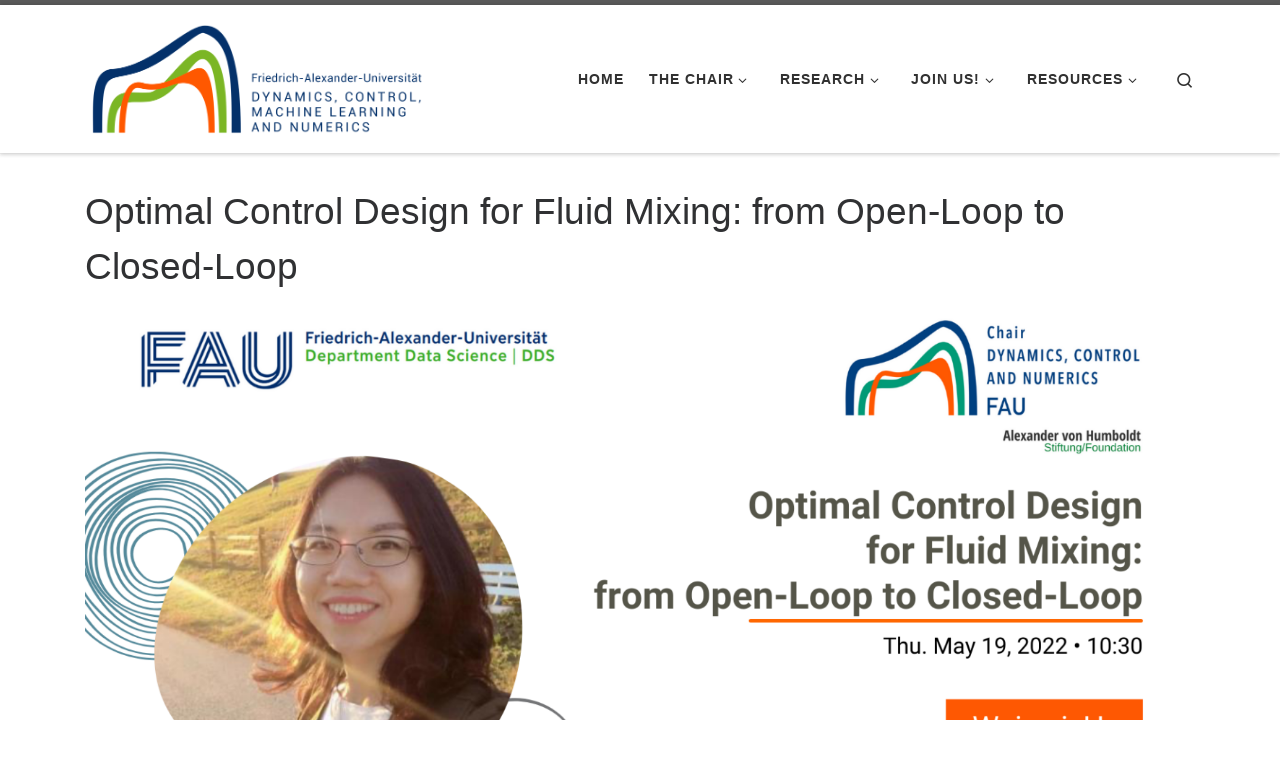

--- FILE ---
content_type: text/html; charset=UTF-8
request_url: https://dcn.nat.fau.eu/optimal-control-design-for-fluid-mixing-from-open-loop-to-closed-loop/
body_size: 14912
content:
<!DOCTYPE html>
<!--[if IE 7]>
<html class="ie ie7" lang="en-US">
<![endif]-->
<!--[if IE 8]>
<html class="ie ie8" lang="en-US">
<![endif]-->
<!--[if !(IE 7) | !(IE 8)  ]><!-->
<html lang="en-US" class="no-js">
<!--<![endif]-->
<head>
<meta charset="UTF-8" />
<meta http-equiv="X-UA-Compatible" content="IE=EDGE" />
<meta name="viewport" content="width=device-width, initial-scale=1.0" />
<link rel="profile"  href="https://gmpg.org/xfn/11" />
<link rel="pingback" href="https://dcn.nat.fau.eu/xmlrpc.php" />
<script>(function(html){html.className = html.className.replace(/\bno-js\b/,'js')})(document.documentElement);</script>
<title>Optimal Control Design for Fluid Mixing: from Open-Loop to Closed-Loop</title>
<meta name='robots' content='max-image-preview:large' />
<link rel="alternate" type="application/rss+xml" title=" &raquo; Feed" href="https://dcn.nat.fau.eu/feed/" />
<link rel="alternate" type="application/rss+xml" title=" &raquo; Comments Feed" href="https://dcn.nat.fau.eu/comments/feed/" />
<link rel="alternate" title="oEmbed (JSON)" type="application/json+oembed" href="https://dcn.nat.fau.eu/wp-json/oembed/1.0/embed?url=https%3A%2F%2Fdcn.nat.fau.eu%2Foptimal-control-design-for-fluid-mixing-from-open-loop-to-closed-loop%2F" />
<link rel="alternate" title="oEmbed (XML)" type="text/xml+oembed" href="https://dcn.nat.fau.eu/wp-json/oembed/1.0/embed?url=https%3A%2F%2Fdcn.nat.fau.eu%2Foptimal-control-design-for-fluid-mixing-from-open-loop-to-closed-loop%2F&#038;format=xml" />
<style id='wp-img-auto-sizes-contain-inline-css'>
img:is([sizes=auto i],[sizes^="auto," i]){contain-intrinsic-size:3000px 1500px}
/*# sourceURL=wp-img-auto-sizes-contain-inline-css */
</style>
<!-- <link rel='stylesheet' id='pt-cv-public-style-css' href='https://dcn.nat.fau.eu/wp-content/plugins/content-views-query-and-display-post-page/public/assets/css/cv.css?ver=4.2.1' media='all' /> -->
<link rel="stylesheet" type="text/css" href="//dcn.nat.fau.eu/wp-content/cache/wpfc-minified/8ly7um10/g3wwf.css" media="all"/>
<style id='wp-emoji-styles-inline-css'>
img.wp-smiley, img.emoji {
display: inline !important;
border: none !important;
box-shadow: none !important;
height: 1em !important;
width: 1em !important;
margin: 0 0.07em !important;
vertical-align: -0.1em !important;
background: none !important;
padding: 0 !important;
}
/*# sourceURL=wp-emoji-styles-inline-css */
</style>
<style id='wp-block-library-inline-css'>
:root{--wp-block-synced-color:#7a00df;--wp-block-synced-color--rgb:122,0,223;--wp-bound-block-color:var(--wp-block-synced-color);--wp-editor-canvas-background:#ddd;--wp-admin-theme-color:#007cba;--wp-admin-theme-color--rgb:0,124,186;--wp-admin-theme-color-darker-10:#006ba1;--wp-admin-theme-color-darker-10--rgb:0,107,160.5;--wp-admin-theme-color-darker-20:#005a87;--wp-admin-theme-color-darker-20--rgb:0,90,135;--wp-admin-border-width-focus:2px}@media (min-resolution:192dpi){:root{--wp-admin-border-width-focus:1.5px}}.wp-element-button{cursor:pointer}:root .has-very-light-gray-background-color{background-color:#eee}:root .has-very-dark-gray-background-color{background-color:#313131}:root .has-very-light-gray-color{color:#eee}:root .has-very-dark-gray-color{color:#313131}:root .has-vivid-green-cyan-to-vivid-cyan-blue-gradient-background{background:linear-gradient(135deg,#00d084,#0693e3)}:root .has-purple-crush-gradient-background{background:linear-gradient(135deg,#34e2e4,#4721fb 50%,#ab1dfe)}:root .has-hazy-dawn-gradient-background{background:linear-gradient(135deg,#faaca8,#dad0ec)}:root .has-subdued-olive-gradient-background{background:linear-gradient(135deg,#fafae1,#67a671)}:root .has-atomic-cream-gradient-background{background:linear-gradient(135deg,#fdd79a,#004a59)}:root .has-nightshade-gradient-background{background:linear-gradient(135deg,#330968,#31cdcf)}:root .has-midnight-gradient-background{background:linear-gradient(135deg,#020381,#2874fc)}:root{--wp--preset--font-size--normal:16px;--wp--preset--font-size--huge:42px}.has-regular-font-size{font-size:1em}.has-larger-font-size{font-size:2.625em}.has-normal-font-size{font-size:var(--wp--preset--font-size--normal)}.has-huge-font-size{font-size:var(--wp--preset--font-size--huge)}.has-text-align-center{text-align:center}.has-text-align-left{text-align:left}.has-text-align-right{text-align:right}.has-fit-text{white-space:nowrap!important}#end-resizable-editor-section{display:none}.aligncenter{clear:both}.items-justified-left{justify-content:flex-start}.items-justified-center{justify-content:center}.items-justified-right{justify-content:flex-end}.items-justified-space-between{justify-content:space-between}.screen-reader-text{border:0;clip-path:inset(50%);height:1px;margin:-1px;overflow:hidden;padding:0;position:absolute;width:1px;word-wrap:normal!important}.screen-reader-text:focus{background-color:#ddd;clip-path:none;color:#444;display:block;font-size:1em;height:auto;left:5px;line-height:normal;padding:15px 23px 14px;text-decoration:none;top:5px;width:auto;z-index:100000}html :where(.has-border-color){border-style:solid}html :where([style*=border-top-color]){border-top-style:solid}html :where([style*=border-right-color]){border-right-style:solid}html :where([style*=border-bottom-color]){border-bottom-style:solid}html :where([style*=border-left-color]){border-left-style:solid}html :where([style*=border-width]){border-style:solid}html :where([style*=border-top-width]){border-top-style:solid}html :where([style*=border-right-width]){border-right-style:solid}html :where([style*=border-bottom-width]){border-bottom-style:solid}html :where([style*=border-left-width]){border-left-style:solid}html :where(img[class*=wp-image-]){height:auto;max-width:100%}:where(figure){margin:0 0 1em}html :where(.is-position-sticky){--wp-admin--admin-bar--position-offset:var(--wp-admin--admin-bar--height,0px)}@media screen and (max-width:600px){html :where(.is-position-sticky){--wp-admin--admin-bar--position-offset:0px}}
/*# sourceURL=wp-block-library-inline-css */
</style><style id='global-styles-inline-css'>
:root{--wp--preset--aspect-ratio--square: 1;--wp--preset--aspect-ratio--4-3: 4/3;--wp--preset--aspect-ratio--3-4: 3/4;--wp--preset--aspect-ratio--3-2: 3/2;--wp--preset--aspect-ratio--2-3: 2/3;--wp--preset--aspect-ratio--16-9: 16/9;--wp--preset--aspect-ratio--9-16: 9/16;--wp--preset--color--black: #000000;--wp--preset--color--cyan-bluish-gray: #abb8c3;--wp--preset--color--white: #ffffff;--wp--preset--color--pale-pink: #f78da7;--wp--preset--color--vivid-red: #cf2e2e;--wp--preset--color--luminous-vivid-orange: #ff6900;--wp--preset--color--luminous-vivid-amber: #fcb900;--wp--preset--color--light-green-cyan: #7bdcb5;--wp--preset--color--vivid-green-cyan: #00d084;--wp--preset--color--pale-cyan-blue: #8ed1fc;--wp--preset--color--vivid-cyan-blue: #0693e3;--wp--preset--color--vivid-purple: #9b51e0;--wp--preset--gradient--vivid-cyan-blue-to-vivid-purple: linear-gradient(135deg,rgb(6,147,227) 0%,rgb(155,81,224) 100%);--wp--preset--gradient--light-green-cyan-to-vivid-green-cyan: linear-gradient(135deg,rgb(122,220,180) 0%,rgb(0,208,130) 100%);--wp--preset--gradient--luminous-vivid-amber-to-luminous-vivid-orange: linear-gradient(135deg,rgb(252,185,0) 0%,rgb(255,105,0) 100%);--wp--preset--gradient--luminous-vivid-orange-to-vivid-red: linear-gradient(135deg,rgb(255,105,0) 0%,rgb(207,46,46) 100%);--wp--preset--gradient--very-light-gray-to-cyan-bluish-gray: linear-gradient(135deg,rgb(238,238,238) 0%,rgb(169,184,195) 100%);--wp--preset--gradient--cool-to-warm-spectrum: linear-gradient(135deg,rgb(74,234,220) 0%,rgb(151,120,209) 20%,rgb(207,42,186) 40%,rgb(238,44,130) 60%,rgb(251,105,98) 80%,rgb(254,248,76) 100%);--wp--preset--gradient--blush-light-purple: linear-gradient(135deg,rgb(255,206,236) 0%,rgb(152,150,240) 100%);--wp--preset--gradient--blush-bordeaux: linear-gradient(135deg,rgb(254,205,165) 0%,rgb(254,45,45) 50%,rgb(107,0,62) 100%);--wp--preset--gradient--luminous-dusk: linear-gradient(135deg,rgb(255,203,112) 0%,rgb(199,81,192) 50%,rgb(65,88,208) 100%);--wp--preset--gradient--pale-ocean: linear-gradient(135deg,rgb(255,245,203) 0%,rgb(182,227,212) 50%,rgb(51,167,181) 100%);--wp--preset--gradient--electric-grass: linear-gradient(135deg,rgb(202,248,128) 0%,rgb(113,206,126) 100%);--wp--preset--gradient--midnight: linear-gradient(135deg,rgb(2,3,129) 0%,rgb(40,116,252) 100%);--wp--preset--font-size--small: 13px;--wp--preset--font-size--medium: 20px;--wp--preset--font-size--large: 36px;--wp--preset--font-size--x-large: 42px;--wp--preset--spacing--20: 0.44rem;--wp--preset--spacing--30: 0.67rem;--wp--preset--spacing--40: 1rem;--wp--preset--spacing--50: 1.5rem;--wp--preset--spacing--60: 2.25rem;--wp--preset--spacing--70: 3.38rem;--wp--preset--spacing--80: 5.06rem;--wp--preset--shadow--natural: 6px 6px 9px rgba(0, 0, 0, 0.2);--wp--preset--shadow--deep: 12px 12px 50px rgba(0, 0, 0, 0.4);--wp--preset--shadow--sharp: 6px 6px 0px rgba(0, 0, 0, 0.2);--wp--preset--shadow--outlined: 6px 6px 0px -3px rgb(255, 255, 255), 6px 6px rgb(0, 0, 0);--wp--preset--shadow--crisp: 6px 6px 0px rgb(0, 0, 0);}:where(.is-layout-flex){gap: 0.5em;}:where(.is-layout-grid){gap: 0.5em;}body .is-layout-flex{display: flex;}.is-layout-flex{flex-wrap: wrap;align-items: center;}.is-layout-flex > :is(*, div){margin: 0;}body .is-layout-grid{display: grid;}.is-layout-grid > :is(*, div){margin: 0;}:where(.wp-block-columns.is-layout-flex){gap: 2em;}:where(.wp-block-columns.is-layout-grid){gap: 2em;}:where(.wp-block-post-template.is-layout-flex){gap: 1.25em;}:where(.wp-block-post-template.is-layout-grid){gap: 1.25em;}.has-black-color{color: var(--wp--preset--color--black) !important;}.has-cyan-bluish-gray-color{color: var(--wp--preset--color--cyan-bluish-gray) !important;}.has-white-color{color: var(--wp--preset--color--white) !important;}.has-pale-pink-color{color: var(--wp--preset--color--pale-pink) !important;}.has-vivid-red-color{color: var(--wp--preset--color--vivid-red) !important;}.has-luminous-vivid-orange-color{color: var(--wp--preset--color--luminous-vivid-orange) !important;}.has-luminous-vivid-amber-color{color: var(--wp--preset--color--luminous-vivid-amber) !important;}.has-light-green-cyan-color{color: var(--wp--preset--color--light-green-cyan) !important;}.has-vivid-green-cyan-color{color: var(--wp--preset--color--vivid-green-cyan) !important;}.has-pale-cyan-blue-color{color: var(--wp--preset--color--pale-cyan-blue) !important;}.has-vivid-cyan-blue-color{color: var(--wp--preset--color--vivid-cyan-blue) !important;}.has-vivid-purple-color{color: var(--wp--preset--color--vivid-purple) !important;}.has-black-background-color{background-color: var(--wp--preset--color--black) !important;}.has-cyan-bluish-gray-background-color{background-color: var(--wp--preset--color--cyan-bluish-gray) !important;}.has-white-background-color{background-color: var(--wp--preset--color--white) !important;}.has-pale-pink-background-color{background-color: var(--wp--preset--color--pale-pink) !important;}.has-vivid-red-background-color{background-color: var(--wp--preset--color--vivid-red) !important;}.has-luminous-vivid-orange-background-color{background-color: var(--wp--preset--color--luminous-vivid-orange) !important;}.has-luminous-vivid-amber-background-color{background-color: var(--wp--preset--color--luminous-vivid-amber) !important;}.has-light-green-cyan-background-color{background-color: var(--wp--preset--color--light-green-cyan) !important;}.has-vivid-green-cyan-background-color{background-color: var(--wp--preset--color--vivid-green-cyan) !important;}.has-pale-cyan-blue-background-color{background-color: var(--wp--preset--color--pale-cyan-blue) !important;}.has-vivid-cyan-blue-background-color{background-color: var(--wp--preset--color--vivid-cyan-blue) !important;}.has-vivid-purple-background-color{background-color: var(--wp--preset--color--vivid-purple) !important;}.has-black-border-color{border-color: var(--wp--preset--color--black) !important;}.has-cyan-bluish-gray-border-color{border-color: var(--wp--preset--color--cyan-bluish-gray) !important;}.has-white-border-color{border-color: var(--wp--preset--color--white) !important;}.has-pale-pink-border-color{border-color: var(--wp--preset--color--pale-pink) !important;}.has-vivid-red-border-color{border-color: var(--wp--preset--color--vivid-red) !important;}.has-luminous-vivid-orange-border-color{border-color: var(--wp--preset--color--luminous-vivid-orange) !important;}.has-luminous-vivid-amber-border-color{border-color: var(--wp--preset--color--luminous-vivid-amber) !important;}.has-light-green-cyan-border-color{border-color: var(--wp--preset--color--light-green-cyan) !important;}.has-vivid-green-cyan-border-color{border-color: var(--wp--preset--color--vivid-green-cyan) !important;}.has-pale-cyan-blue-border-color{border-color: var(--wp--preset--color--pale-cyan-blue) !important;}.has-vivid-cyan-blue-border-color{border-color: var(--wp--preset--color--vivid-cyan-blue) !important;}.has-vivid-purple-border-color{border-color: var(--wp--preset--color--vivid-purple) !important;}.has-vivid-cyan-blue-to-vivid-purple-gradient-background{background: var(--wp--preset--gradient--vivid-cyan-blue-to-vivid-purple) !important;}.has-light-green-cyan-to-vivid-green-cyan-gradient-background{background: var(--wp--preset--gradient--light-green-cyan-to-vivid-green-cyan) !important;}.has-luminous-vivid-amber-to-luminous-vivid-orange-gradient-background{background: var(--wp--preset--gradient--luminous-vivid-amber-to-luminous-vivid-orange) !important;}.has-luminous-vivid-orange-to-vivid-red-gradient-background{background: var(--wp--preset--gradient--luminous-vivid-orange-to-vivid-red) !important;}.has-very-light-gray-to-cyan-bluish-gray-gradient-background{background: var(--wp--preset--gradient--very-light-gray-to-cyan-bluish-gray) !important;}.has-cool-to-warm-spectrum-gradient-background{background: var(--wp--preset--gradient--cool-to-warm-spectrum) !important;}.has-blush-light-purple-gradient-background{background: var(--wp--preset--gradient--blush-light-purple) !important;}.has-blush-bordeaux-gradient-background{background: var(--wp--preset--gradient--blush-bordeaux) !important;}.has-luminous-dusk-gradient-background{background: var(--wp--preset--gradient--luminous-dusk) !important;}.has-pale-ocean-gradient-background{background: var(--wp--preset--gradient--pale-ocean) !important;}.has-electric-grass-gradient-background{background: var(--wp--preset--gradient--electric-grass) !important;}.has-midnight-gradient-background{background: var(--wp--preset--gradient--midnight) !important;}.has-small-font-size{font-size: var(--wp--preset--font-size--small) !important;}.has-medium-font-size{font-size: var(--wp--preset--font-size--medium) !important;}.has-large-font-size{font-size: var(--wp--preset--font-size--large) !important;}.has-x-large-font-size{font-size: var(--wp--preset--font-size--x-large) !important;}
/*# sourceURL=global-styles-inline-css */
</style>
<style id='classic-theme-styles-inline-css'>
/*! This file is auto-generated */
.wp-block-button__link{color:#fff;background-color:#32373c;border-radius:9999px;box-shadow:none;text-decoration:none;padding:calc(.667em + 2px) calc(1.333em + 2px);font-size:1.125em}.wp-block-file__button{background:#32373c;color:#fff;text-decoration:none}
/*# sourceURL=/wp-includes/css/classic-themes.min.css */
</style>
<!-- <link rel='stylesheet' id='customizr-main-css' href='https://dcn.nat.fau.eu/wp-content/themes/customizr/assets/front/css/style.min.css?ver=4.4.21' media='all' /> -->
<link rel="stylesheet" type="text/css" href="//dcn.nat.fau.eu/wp-content/cache/wpfc-minified/kz8fyall/240r1.css" media="all"/>
<style id='customizr-main-inline-css'>
.navbar-brand,.header-tagline,h1,h2,h3,.tc-dropcap { font-family : 'Impact','Charcoal','sans-serif'; }
body { font-family : 'Palatino Linotype','Book Antiqua','Palatino','serif'; }
.tc-header.border-top { border-top-width: 5px; border-top-style: solid }
#czr-push-footer { display: none; visibility: hidden; }
.czr-sticky-footer #czr-push-footer.sticky-footer-enabled { display: block; }
/*# sourceURL=customizr-main-inline-css */
</style>
<!-- <link rel='stylesheet' id='katex-css' href='https://dcn.nat.fau.eu/wp-content/plugins/katex/assets/katex-0.16.22/katex.min.css?ver=2.2.5' media='all' /> -->
<link rel="stylesheet" type="text/css" href="//dcn.nat.fau.eu/wp-content/cache/wpfc-minified/l1fvmu14/4o8j4.css" media="all"/>
<script src='//dcn.nat.fau.eu/wp-content/cache/wpfc-minified/lm6xba65/240r1.js' type="text/javascript"></script>
<!-- <script src="https://dcn.nat.fau.eu/wp-includes/js/jquery/jquery.min.js?ver=3.7.1" id="jquery-core-js"></script> -->
<!-- <script src="https://dcn.nat.fau.eu/wp-includes/js/jquery/jquery-migrate.min.js?ver=3.4.1" id="jquery-migrate-js"></script> -->
<!-- <script src="https://dcn.nat.fau.eu/wp-content/themes/customizr/assets/front/js/libs/modernizr.min.js?ver=4.4.21" id="modernizr-js"></script> -->
<!-- <script src="https://dcn.nat.fau.eu/wp-includes/js/underscore.min.js?ver=1.13.7" id="underscore-js"></script> -->
<script id="tc-scripts-js-extra">
var CZRParams = {"assetsPath":"https://dcn.nat.fau.eu/wp-content/themes/customizr/assets/front/","mainScriptUrl":"https://dcn.nat.fau.eu/wp-content/themes/customizr/assets/front/js/tc-scripts.min.js?4.4.21","deferFontAwesome":"1","fontAwesomeUrl":"https://dcn.nat.fau.eu/wp-content/themes/customizr/assets/shared/fonts/fa/css/fontawesome-all.min.css?4.4.21","_disabled":[],"centerSliderImg":"1","isLightBoxEnabled":"1","SmoothScroll":{"Enabled":true,"Options":{"touchpadSupport":false}},"isAnchorScrollEnabled":"","anchorSmoothScrollExclude":{"simple":["[class*=edd]",".carousel-control","[data-toggle=\"modal\"]","[data-toggle=\"dropdown\"]","[data-toggle=\"czr-dropdown\"]","[data-toggle=\"tooltip\"]","[data-toggle=\"popover\"]","[data-toggle=\"collapse\"]","[data-toggle=\"czr-collapse\"]","[data-toggle=\"tab\"]","[data-toggle=\"pill\"]","[data-toggle=\"czr-pill\"]","[class*=upme]","[class*=um-]"],"deep":{"classes":[],"ids":[]}},"timerOnScrollAllBrowsers":"1","centerAllImg":"1","HasComments":"","LoadModernizr":"1","stickyHeader":"","extLinksStyle":"","extLinksTargetExt":"","extLinksSkipSelectors":{"classes":["btn","button"],"ids":[]},"dropcapEnabled":"","dropcapWhere":{"post":"","page":""},"dropcapMinWords":"","dropcapSkipSelectors":{"tags":["IMG","IFRAME","H1","H2","H3","H4","H5","H6","BLOCKQUOTE","UL","OL"],"classes":["btn"],"id":[]},"imgSmartLoadEnabled":"","imgSmartLoadOpts":{"parentSelectors":["[class*=grid-container], .article-container",".__before_main_wrapper",".widget-front",".post-related-articles",".tc-singular-thumbnail-wrapper",".sek-module-inner"],"opts":{"excludeImg":[".tc-holder-img"]}},"imgSmartLoadsForSliders":"1","pluginCompats":[],"isWPMobile":"","menuStickyUserSettings":{"desktop":"stick_always","mobile":"stick_always"},"adminAjaxUrl":"https://dcn.nat.fau.eu/wp-admin/admin-ajax.php","ajaxUrl":"https://dcn.nat.fau.eu/?czrajax=1","frontNonce":{"id":"CZRFrontNonce","handle":"9721411591"},"isDevMode":"","isModernStyle":"1","i18n":{"Permanently dismiss":"Permanently dismiss"},"frontNotifications":{"welcome":{"enabled":false,"content":"","dismissAction":"dismiss_welcome_note_front"}},"preloadGfonts":"","googleFonts":null,"version":"4.4.21"};
//# sourceURL=tc-scripts-js-extra
</script>
<script src='//dcn.nat.fau.eu/wp-content/cache/wpfc-minified/96lcm2ke/240r1.js' type="text/javascript"></script>
<!-- <script src="https://dcn.nat.fau.eu/wp-content/themes/customizr/assets/front/js/tc-scripts.min.js?ver=4.4.21" id="tc-scripts-js" defer></script> -->
<link rel="https://api.w.org/" href="https://dcn.nat.fau.eu/wp-json/" /><link rel="alternate" title="JSON" type="application/json" href="https://dcn.nat.fau.eu/wp-json/wp/v2/posts/18695" /><link rel="EditURI" type="application/rsd+xml" title="RSD" href="https://dcn.nat.fau.eu/xmlrpc.php?rsd" />
<meta name="generator" content="WordPress 6.9" />
<link rel="canonical" href="https://dcn.nat.fau.eu/optimal-control-design-for-fluid-mixing-from-open-loop-to-closed-loop/" />
<link rel='shortlink' href='https://dcn.nat.fau.eu/?p=18695' />
<link rel="preload" as="font" type="font/woff2" href="https://dcn.nat.fau.eu/wp-content/themes/customizr/assets/shared/fonts/customizr/customizr.woff2?128396981" crossorigin="anonymous"/>
<link rel="icon" href="https://dcn.nat.fau.eu/wp-content/uploads/cropped-FAUDCNAvHlogo_square_silhouette_512x512-32x32.png" sizes="32x32" />
<link rel="icon" href="https://dcn.nat.fau.eu/wp-content/uploads/cropped-FAUDCNAvHlogo_square_silhouette_512x512-192x192.png" sizes="192x192" />
<link rel="apple-touch-icon" href="https://dcn.nat.fau.eu/wp-content/uploads/cropped-FAUDCNAvHlogo_square_silhouette_512x512-180x180.png" />
<meta name="msapplication-TileImage" content="https://dcn.nat.fau.eu/wp-content/uploads/cropped-FAUDCNAvHlogo_square_silhouette_512x512-270x270.png" />
<style id="wp-custom-css">
body {
font-family: "Roboto", Calibri, Tahoma, sans-serif;
}
h1, h2, h3, h4, h5, h6 {
font-family: "Roboto", Calibri, Tahoma, sans-serif;
}		</style>
</head>
<body class="wp-singular post-template-default single single-post postid-18695 single-format-standard wp-custom-logo wp-embed-responsive wp-theme-customizr mec-theme-customizr page-id-18695 czr-link-hover-underline header-skin-light footer-skin-light czr-no-sidebar tc-center-images czr-full-layout customizr-4-4-21 czr-sticky-footer">
<a class="screen-reader-text skip-link" href="#content">Skip to content</a>
<div id="tc-page-wrap" class="">
<header class="tpnav-header__header tc-header sl-logo_left sticky-transparent border-top czr-submenu-fade czr-submenu-move czr-highlight-contextual-menu-items" >
<div class="primary-navbar__wrapper d-none d-lg-block has-horizontal-menu desktop-sticky" >
<div class="container">
<div class="row align-items-center flex-row primary-navbar__row">
<div class="branding__container col col-auto" >
<div class="branding align-items-center flex-column ">
<div class="branding-row d-flex flex-row align-items-center align-self-start">
<div class="navbar-brand col-auto " >
<a class="navbar-brand-sitelogo" href="https://dcn.nat.fau.eu/"  aria-label=" | FAU DCN-AvH. Chair for Dynamics, Control, Machine Learning and Numerics -Alexander von Humboldt Professorship" >
<img src="https://dcn.nat.fau.eu/wp-content/uploads/FAUDCNAvHlogo_2023.png" alt="Back Home" class="" width="768" height="283"  data-no-retina>  </a>
</div>
</div>
</div>
</div>
<div class="primary-nav__container justify-content-lg-around col col-lg-auto flex-lg-column" >
<div class="primary-nav__wrapper flex-lg-row align-items-center justify-content-end">
<nav class="primary-nav__nav col" id="primary-nav">
<div class="nav__menu-wrapper primary-nav__menu-wrapper justify-content-end czr-open-on-hover" >
<ul id="main-menu" class="primary-nav__menu regular-nav nav__menu nav"><li id="menu-item-24120" class="menu-item menu-item-type-post_type menu-item-object-page menu-item-home menu-item-24120"><a href="https://dcn.nat.fau.eu/" class="nav__link"><span class="nav__title">Home</span></a></li>
<li id="menu-item-117" class="menu-item menu-item-type-custom menu-item-object-custom menu-item-has-children czr-dropdown menu-item-117"><a data-toggle="czr-dropdown" aria-haspopup="true" aria-expanded="false" href="#" class="nav__link"><span class="nav__title">The Chair</span><span class="caret__dropdown-toggler"><i class="icn-down-small"></i></span></a>
<ul class="dropdown-menu czr-dropdown-menu">
<li id="menu-item-24133" class="menu-item menu-item-type-post_type menu-item-object-page dropdown-item menu-item-24133"><a href="https://dcn.nat.fau.eu/about/" class="nav__link"><span class="nav__title">About</span></a></li>
<li id="menu-item-24277" class="menu-item menu-item-type-post_type menu-item-object-page dropdown-item menu-item-24277"><a href="https://dcn.nat.fau.eu/zuazua/" class="nav__link"><span class="nav__title">Our Head</span></a></li>
<li id="menu-item-23025" class="menu-item menu-item-type-post_type menu-item-object-page dropdown-item menu-item-23025"><a href="https://dcn.nat.fau.eu/team/" class="nav__link"><span class="nav__title">Our Team</span></a></li>
<li id="menu-item-24143" class="menu-item menu-item-type-post_type menu-item-object-page dropdown-item menu-item-24143"><a href="https://dcn.nat.fau.eu/contact/" class="nav__link"><span class="nav__title">Contact</span></a></li>
<li id="menu-item-8257" class="menu-item menu-item-type-post_type menu-item-object-page dropdown-item menu-item-8257"><a href="https://dcn.nat.fau.eu/past-members/" class="nav__link"><span class="nav__title">Past Members</span></a></li>
</ul>
</li>
<li id="menu-item-2112" class="menu-item menu-item-type-custom menu-item-object-custom menu-item-has-children czr-dropdown menu-item-2112"><a data-toggle="czr-dropdown" aria-haspopup="true" aria-expanded="false" href="#" class="nav__link"><span class="nav__title">Research</span><span class="caret__dropdown-toggler"><i class="icn-down-small"></i></span></a>
<ul class="dropdown-menu czr-dropdown-menu">
<li id="menu-item-24175" class="menu-item menu-item-type-post_type menu-item-object-page dropdown-item menu-item-24175"><a href="https://dcn.nat.fau.eu/publications/" class="nav__link"><span class="nav__title">Publications</span></a></li>
<li id="menu-item-15536" class="menu-item menu-item-type-post_type menu-item-object-page dropdown-item menu-item-15536"><a href="https://dcn.nat.fau.eu/projects/" class="nav__link"><span class="nav__title">Projects</span></a></li>
<li id="menu-item-14243" class="menu-item menu-item-type-post_type menu-item-object-page dropdown-item menu-item-14243"><a href="https://dcn.nat.fau.eu/teaching/" class="nav__link"><span class="nav__title">Teaching</span></a></li>
<li id="menu-item-3292" class="menu-item menu-item-type-post_type menu-item-object-page dropdown-item menu-item-3292"><a href="https://dcn.nat.fau.eu/initiatives/" class="nav__link"><span class="nav__title">Initiatives</span></a></li>
<li id="menu-item-6253" class="menu-item menu-item-type-post_type menu-item-object-page dropdown-item menu-item-6253"><a href="https://dcn.nat.fau.eu/math-and-research/" class="nav__link"><span class="nav__title">Posts on Math and Research</span></a></li>
<li id="menu-item-2110" class="menu-item menu-item-type-post_type menu-item-object-page dropdown-item menu-item-2110"><a href="https://dcn.nat.fau.eu/contributors/" class="nav__link"><span class="nav__title">Contributors</span></a></li>
</ul>
</li>
<li id="menu-item-123" class="menu-item menu-item-type-custom menu-item-object-custom menu-item-has-children czr-dropdown menu-item-123"><a data-toggle="czr-dropdown" aria-haspopup="true" aria-expanded="false" href="#" class="nav__link"><span class="nav__title">Join us!</span><span class="caret__dropdown-toggler"><i class="icn-down-small"></i></span></a>
<ul class="dropdown-menu czr-dropdown-menu">
<li id="menu-item-26632" class="menu-item menu-item-type-post_type menu-item-object-page dropdown-item menu-item-26632"><a href="https://dcn.nat.fau.eu/careers/" class="nav__link"><span class="nav__title">Careers</span></a></li>
<li id="menu-item-405" class="menu-item menu-item-type-post_type menu-item-object-page dropdown-item menu-item-405"><a href="https://dcn.nat.fau.eu/events/" class="nav__link"><span class="nav__title">Events</span></a></li>
<li id="menu-item-406" class="menu-item menu-item-type-post_type menu-item-object-page dropdown-item menu-item-406"><a href="https://dcn.nat.fau.eu/past-events/" class="nav__link"><span class="nav__title">Past Events</span></a></li>
</ul>
</li>
<li id="menu-item-5964" class="menu-item menu-item-type-custom menu-item-object-custom menu-item-has-children czr-dropdown menu-item-5964"><a data-toggle="czr-dropdown" aria-haspopup="true" aria-expanded="false" href="#" class="nav__link"><span class="nav__title">Resources</span><span class="caret__dropdown-toggler"><i class="icn-down-small"></i></span></a>
<ul class="dropdown-menu czr-dropdown-menu">
<li id="menu-item-10308" class="menu-item menu-item-type-post_type menu-item-object-page dropdown-item menu-item-10308"><a href="https://dcn.nat.fau.eu/seminars/" class="nav__link"><span class="nav__title">Seminars / Lectures</span></a></li>
<li id="menu-item-5963" class="menu-item menu-item-type-post_type menu-item-object-page dropdown-item menu-item-5963"><a href="https://dcn.nat.fau.eu/togo/" class="nav__link"><span class="nav__title">Math to go!</span></a></li>
<li id="menu-item-19867" class="menu-item menu-item-type-post_type menu-item-object-page dropdown-item menu-item-19867"><a href="https://dcn.nat.fau.eu/academy/" class="nav__link"><span class="nav__title">Academy</span></a></li>
<li id="menu-item-21776" class="menu-item menu-item-type-custom menu-item-object-custom dropdown-item menu-item-21776"><a href="https://github.com/DCN-FAU-AvH" class="nav__link"><span class="nav__title">GitHub</span></a></li>
</ul>
</li>
</ul></div>        </nav>
<div class="primary-nav__utils nav__utils col-auto" >
<ul class="nav utils flex-row flex-nowrap regular-nav">
<li class="nav__search " >
<a href="#" class="search-toggle_btn icn-search czr-overlay-toggle_btn"  aria-expanded="false"><span class="sr-only">Search</span></a>
<div class="czr-search-expand">
<div class="czr-search-expand-inner"><div class="search-form__container " >
<form action="https://dcn.nat.fau.eu/" method="get" class="czr-form search-form">
<div class="form-group czr-focus">
<label for="s-6942a4c2b9af2" id="lsearch-6942a4c2b9af2">
<span class="screen-reader-text">Search</span>
<input id="s-6942a4c2b9af2" class="form-control czr-search-field" name="s" type="search" value="" aria-describedby="lsearch-6942a4c2b9af2" placeholder="Search &hellip;">
</label>
<button type="submit" class="button"><i class="icn-search"></i><span class="screen-reader-text">Search &hellip;</span></button>
</div>
</form>
</div></div>
</div>
</li>
</ul>
</div>  </div>
</div>
</div>
</div>
</div>    <div class="mobile-navbar__wrapper d-lg-none mobile-sticky" >
<div class="branding__container justify-content-between align-items-center container" >
<div class="branding flex-column">
<div class="branding-row d-flex align-self-start flex-row align-items-center">
<div class="navbar-brand col-auto " >
<a class="navbar-brand-sitelogo" href="https://dcn.nat.fau.eu/"  aria-label=" | FAU DCN-AvH. Chair for Dynamics, Control, Machine Learning and Numerics -Alexander von Humboldt Professorship" >
<img src="https://dcn.nat.fau.eu/wp-content/uploads/FAUDCNAvHlogo_2023.png" alt="Back Home" class="" width="768" height="283"  data-no-retina>  </a>
</div>
</div>
</div>
<div class="mobile-utils__wrapper nav__utils regular-nav">
<ul class="nav utils row flex-row flex-nowrap">
<li class="nav__search " >
<a href="#" class="search-toggle_btn icn-search czr-dropdown" data-aria-haspopup="true" aria-expanded="false"><span class="sr-only">Search</span></a>
<div class="czr-search-expand">
<div class="czr-search-expand-inner"><div class="search-form__container " >
<form action="https://dcn.nat.fau.eu/" method="get" class="czr-form search-form">
<div class="form-group czr-focus">
<label for="s-6942a4c2bc3e3" id="lsearch-6942a4c2bc3e3">
<span class="screen-reader-text">Search</span>
<input id="s-6942a4c2bc3e3" class="form-control czr-search-field" name="s" type="search" value="" aria-describedby="lsearch-6942a4c2bc3e3" placeholder="Search &hellip;">
</label>
<button type="submit" class="button"><i class="icn-search"></i><span class="screen-reader-text">Search &hellip;</span></button>
</div>
</form>
</div></div>
</div>
<ul class="dropdown-menu czr-dropdown-menu">
<li class="header-search__container container">
<div class="search-form__container " >
<form action="https://dcn.nat.fau.eu/" method="get" class="czr-form search-form">
<div class="form-group czr-focus">
<label for="s-6942a4c2bd281" id="lsearch-6942a4c2bd281">
<span class="screen-reader-text">Search</span>
<input id="s-6942a4c2bd281" class="form-control czr-search-field" name="s" type="search" value="" aria-describedby="lsearch-6942a4c2bd281" placeholder="Search &hellip;">
</label>
<button type="submit" class="button"><i class="icn-search"></i><span class="screen-reader-text">Search &hellip;</span></button>
</div>
</form>
</div></li>    </ul>
</li>
<li class="hamburger-toggler__container " >
<button class="ham-toggler-menu czr-collapsed" data-toggle="czr-collapse" data-target="#mobile-nav"><span class="ham__toggler-span-wrapper"><span class="line line-1"></span><span class="line line-2"></span><span class="line line-3"></span></span><span class="screen-reader-text">Menu</span></button>
</li>
</ul>
</div>
</div>
<div class="mobile-nav__container " >
<nav class="mobile-nav__nav flex-column czr-collapse" id="mobile-nav">
<div class="mobile-nav__inner container">
<div class="nav__menu-wrapper mobile-nav__menu-wrapper czr-open-on-click" >
<ul id="mobile-nav-menu" class="mobile-nav__menu vertical-nav nav__menu flex-column nav"><li class="menu-item menu-item-type-post_type menu-item-object-page menu-item-home menu-item-24120"><a href="https://dcn.nat.fau.eu/" class="nav__link"><span class="nav__title">Home</span></a></li>
<li class="menu-item menu-item-type-custom menu-item-object-custom menu-item-has-children czr-dropdown menu-item-117"><span class="display-flex nav__link-wrapper align-items-start"><a href="#" class="nav__link"><span class="nav__title">The Chair</span></a><button data-toggle="czr-dropdown" aria-haspopup="true" aria-expanded="false" class="caret__dropdown-toggler czr-btn-link"><i class="icn-down-small"></i></button></span>
<ul class="dropdown-menu czr-dropdown-menu">
<li class="menu-item menu-item-type-post_type menu-item-object-page dropdown-item menu-item-24133"><a href="https://dcn.nat.fau.eu/about/" class="nav__link"><span class="nav__title">About</span></a></li>
<li class="menu-item menu-item-type-post_type menu-item-object-page dropdown-item menu-item-24277"><a href="https://dcn.nat.fau.eu/zuazua/" class="nav__link"><span class="nav__title">Our Head</span></a></li>
<li class="menu-item menu-item-type-post_type menu-item-object-page dropdown-item menu-item-23025"><a href="https://dcn.nat.fau.eu/team/" class="nav__link"><span class="nav__title">Our Team</span></a></li>
<li class="menu-item menu-item-type-post_type menu-item-object-page dropdown-item menu-item-24143"><a href="https://dcn.nat.fau.eu/contact/" class="nav__link"><span class="nav__title">Contact</span></a></li>
<li class="menu-item menu-item-type-post_type menu-item-object-page dropdown-item menu-item-8257"><a href="https://dcn.nat.fau.eu/past-members/" class="nav__link"><span class="nav__title">Past Members</span></a></li>
</ul>
</li>
<li class="menu-item menu-item-type-custom menu-item-object-custom menu-item-has-children czr-dropdown menu-item-2112"><span class="display-flex nav__link-wrapper align-items-start"><a href="#" class="nav__link"><span class="nav__title">Research</span></a><button data-toggle="czr-dropdown" aria-haspopup="true" aria-expanded="false" class="caret__dropdown-toggler czr-btn-link"><i class="icn-down-small"></i></button></span>
<ul class="dropdown-menu czr-dropdown-menu">
<li class="menu-item menu-item-type-post_type menu-item-object-page dropdown-item menu-item-24175"><a href="https://dcn.nat.fau.eu/publications/" class="nav__link"><span class="nav__title">Publications</span></a></li>
<li class="menu-item menu-item-type-post_type menu-item-object-page dropdown-item menu-item-15536"><a href="https://dcn.nat.fau.eu/projects/" class="nav__link"><span class="nav__title">Projects</span></a></li>
<li class="menu-item menu-item-type-post_type menu-item-object-page dropdown-item menu-item-14243"><a href="https://dcn.nat.fau.eu/teaching/" class="nav__link"><span class="nav__title">Teaching</span></a></li>
<li class="menu-item menu-item-type-post_type menu-item-object-page dropdown-item menu-item-3292"><a href="https://dcn.nat.fau.eu/initiatives/" class="nav__link"><span class="nav__title">Initiatives</span></a></li>
<li class="menu-item menu-item-type-post_type menu-item-object-page dropdown-item menu-item-6253"><a href="https://dcn.nat.fau.eu/math-and-research/" class="nav__link"><span class="nav__title">Posts on Math and Research</span></a></li>
<li class="menu-item menu-item-type-post_type menu-item-object-page dropdown-item menu-item-2110"><a href="https://dcn.nat.fau.eu/contributors/" class="nav__link"><span class="nav__title">Contributors</span></a></li>
</ul>
</li>
<li class="menu-item menu-item-type-custom menu-item-object-custom menu-item-has-children czr-dropdown menu-item-123"><span class="display-flex nav__link-wrapper align-items-start"><a href="#" class="nav__link"><span class="nav__title">Join us!</span></a><button data-toggle="czr-dropdown" aria-haspopup="true" aria-expanded="false" class="caret__dropdown-toggler czr-btn-link"><i class="icn-down-small"></i></button></span>
<ul class="dropdown-menu czr-dropdown-menu">
<li class="menu-item menu-item-type-post_type menu-item-object-page dropdown-item menu-item-26632"><a href="https://dcn.nat.fau.eu/careers/" class="nav__link"><span class="nav__title">Careers</span></a></li>
<li class="menu-item menu-item-type-post_type menu-item-object-page dropdown-item menu-item-405"><a href="https://dcn.nat.fau.eu/events/" class="nav__link"><span class="nav__title">Events</span></a></li>
<li class="menu-item menu-item-type-post_type menu-item-object-page dropdown-item menu-item-406"><a href="https://dcn.nat.fau.eu/past-events/" class="nav__link"><span class="nav__title">Past Events</span></a></li>
</ul>
</li>
<li class="menu-item menu-item-type-custom menu-item-object-custom menu-item-has-children czr-dropdown menu-item-5964"><span class="display-flex nav__link-wrapper align-items-start"><a href="#" class="nav__link"><span class="nav__title">Resources</span></a><button data-toggle="czr-dropdown" aria-haspopup="true" aria-expanded="false" class="caret__dropdown-toggler czr-btn-link"><i class="icn-down-small"></i></button></span>
<ul class="dropdown-menu czr-dropdown-menu">
<li class="menu-item menu-item-type-post_type menu-item-object-page dropdown-item menu-item-10308"><a href="https://dcn.nat.fau.eu/seminars/" class="nav__link"><span class="nav__title">Seminars / Lectures</span></a></li>
<li class="menu-item menu-item-type-post_type menu-item-object-page dropdown-item menu-item-5963"><a href="https://dcn.nat.fau.eu/togo/" class="nav__link"><span class="nav__title">Math to go!</span></a></li>
<li class="menu-item menu-item-type-post_type menu-item-object-page dropdown-item menu-item-19867"><a href="https://dcn.nat.fau.eu/academy/" class="nav__link"><span class="nav__title">Academy</span></a></li>
<li class="menu-item menu-item-type-custom menu-item-object-custom dropdown-item menu-item-21776"><a href="https://github.com/DCN-FAU-AvH" class="nav__link"><span class="nav__title">GitHub</span></a></li>
</ul>
</li>
</ul></div>      </div>
</nav>
</div></div></header>
<div id="main-wrapper" class="section">
<div class="container" role="main">
<div class="flex-row row column-content-wrapper">
<div id="content" class="col-12 article-container">
<article id="post-18695" class="post-18695 post type-post status-publish format-standard has-post-thumbnail category-2022-resources category-faudcnseminar category-resources category-talk tag-faudcnavhseminar czr-hentry" >
<header class="entry-header " >
<div class="entry-header-inner">
<h1 class="entry-title">Optimal Control Design for Fluid Mixing: from Open-Loop to Closed-Loop</h1>
<section class="tc-thumbnail entry-media__holder tc-singular-thumbnail-wrapper __after_regular_heading_title" >
<div class="entry-media__wrapper czr__r-i js-centering">
<img width="1600" height="900" src="https://dcn.nat.fau.eu/wp-content/uploads/seminar-visitorWeiweiHu-24may2022.png" class="attachment-full size-full wp-post-image" alt="" decoding="async" fetchpriority="high" srcset="https://dcn.nat.fau.eu/wp-content/uploads/seminar-visitorWeiweiHu-24may2022.png 1600w, https://dcn.nat.fau.eu/wp-content/uploads/seminar-visitorWeiweiHu-24may2022-300x169.png 300w, https://dcn.nat.fau.eu/wp-content/uploads/seminar-visitorWeiweiHu-24may2022-1024x576.png 1024w, https://dcn.nat.fau.eu/wp-content/uploads/seminar-visitorWeiweiHu-24may2022-768x432.png 768w, https://dcn.nat.fau.eu/wp-content/uploads/seminar-visitorWeiweiHu-24may2022-1536x864.png 1536w" sizes="(max-width: 1600px) 100vw, 1600px" />  </div>
</section>    <div class="header-bottom">
<div class="post-info">
<span class="entry-meta">
Published <a href="https://dcn.nat.fau.eu/2022/05/19/" title="14:59" rel="bookmark"><time class="entry-date published updated" datetime="May 19, 2022">May 19, 2022</time></a></span>      </div>
</div>
</div>
</header>  <div class="post-entry tc-content-inner">
<section class="post-content entry-content " >
<div class="czr-wp-the-content">
<p>Date: <strong>Thu. May 19, 2022</strong><br />
Organized by: <a href="https://maths.durham.ac.uk/seminars/" target="_blank" rel="noopener">Durham University</a>, Seminars in Mathematical Sciences<br />
Title: <strong>Optimal Control Design for Fluid Mixing: from Open-Loop to Closed-Loop</strong></p>
<p>Speaker: Visitor scientist Prof. Dr. <strong>Weiwei Hu</strong></strong><br />
Affiliation: University of Georgia (USA)</p>
<p><strong>Abstract.</strong> The question of what velocity fields effectively enhance or prevent transport and mixing, or steer a scalar field to a desired distribution, is of great interest and fundamental importance to the fluid mechanics community. In this work, we mainly discuss the problem of optimal mixing of an inhomogeneous distribution of a scalar field via active control of the flow velocity, governed by the Stokes or the Navier-Stokes equations. Specifically, we consider that the velocity field is steered by a control input which acts tangentially on the boundary of the domain through the Navier slip boundary conditions. This is motivated by mixing within a cavity or vessel by rotating or moving walls. Our main objective is to design a Navier slip boundary control for achieving optimal mixing. Non-dissipative scalars governed by the transport equation will be our main focus. In the absence of molecular diffusion, mixing is purely determined by the flow advection. This essentially leads to a nonlinear control and optimization problem. A rigorous proof of the existence of an optimal control and the first-order necessary conditions for optimality will be addressed. Moreover, feedback laws will be constructed based on the idea of instantaneous control as well as a direct approximation of the optimality system. Finally, numerical experiments will be presented to demonstrate our ideas and control designs.</p>
<ul>
<li><a href="https://dcn.nat.fau.eu/wp-content/uploads/seminarVisitor-weiweiHu-19may2022.pdf" target="_blank" rel="noopener">Slides</a></li>
</ul>
</div>
<footer class="post-footer clearfix">
<div class="row entry-meta justify-content-between align-items-center">
<div class="post-tags col-xs-12 col-sm-auto col-sm">
<ul class="tags">
<li><a class="tag__link btn btn-skin-dark-oh inverted" href="https://dcn.nat.fau.eu/tag/faudcnavhseminar/" title="View all posts in FAUDCNAvHSeminar"> <span>FAUDCNAvHSeminar</span> </a></li>            </ul>
</div>
</div>
</footer>
</section><!-- .entry-content -->
</div><!-- .post-entry -->
</article><section class="post-related-articles czr-carousel " id="related-posts-section" >
<header class="row flex-row">
<h3 class="related-posts_title col">You may also like</h3>
<div class="related-posts_nav col col-auto">
<span class="btn btn-skin-dark inverted czr-carousel-prev slider-control czr-carousel-control disabled icn-left-open-big" title="Previous related articles" tabindex="0"></span>
<span class="btn btn-skin-dark inverted czr-carousel-next slider-control czr-carousel-control icn-right-open-big" title="Next related articles" tabindex="0"></span>
</div>
</header>
<div class="row grid-container__square-mini carousel-inner">
<article id="post-8143_related_posts" class="col-6 grid-item czr-related-post post-8143 post type-post status-publish format-standard has-post-thumbnail category-2021-resources category-all category-faudcnseminar category-resources category-talk tag-faudcnavhseminar czr-hentry" >
<div class="grid__item flex-wrap flex-lg-nowrap flex-row">
<section class="tc-thumbnail entry-media__holder col-12 col-lg-6 czr__r-w1by1" >
<div class="entry-media__wrapper czr__r-i js-centering">
<a class="bg-link" rel="bookmark" href="https://dcn.nat.fau.eu/learning-energy-based-models-for-image-reconstruction/"></a>
<img width="510" height="287" src="https://dcn.nat.fau.eu/wp-content/uploads/FAUDCNSeminar-07jul2021-AEfflandPM.png" class="attachment-tc-sq-thumb tc-thumb-type-thumb czr-img wp-post-image" alt="" decoding="async" loading="lazy" srcset="https://dcn.nat.fau.eu/wp-content/uploads/FAUDCNSeminar-07jul2021-AEfflandPM.png 1600w, https://dcn.nat.fau.eu/wp-content/uploads/FAUDCNSeminar-07jul2021-AEfflandPM-300x169.png 300w, https://dcn.nat.fau.eu/wp-content/uploads/FAUDCNSeminar-07jul2021-AEfflandPM-1024x576.png 1024w, https://dcn.nat.fau.eu/wp-content/uploads/FAUDCNSeminar-07jul2021-AEfflandPM-768x432.png 768w, https://dcn.nat.fau.eu/wp-content/uploads/FAUDCNSeminar-07jul2021-AEfflandPM-1536x864.png 1536w" sizes="auto, (max-width: 510px) 100vw, 510px" /><div class="post-action btn btn-skin-dark-shaded inverted"><a href="https://dcn.nat.fau.eu/wp-content/uploads/FAUDCNSeminar-07jul2021-AEfflandPM.png" class="expand-img icn-expand"></a></div>  </div>
</section>      <section class="tc-content entry-content__holder col-12 col-lg-6 czr__r-w1by1">
<div class="entry-content__wrapper">
<header class="entry-header " >
<div class="entry-header-inner ">
<div class="entry-meta post-info">
Published <a href="https://dcn.nat.fau.eu/learning-energy-based-models-for-image-reconstruction/" title="Permalink to:&nbsp;Learning Energy-Based Models for Image Reconstruction" rel="bookmark"><time class="entry-date published updated" datetime="July 7, 2021">July 7, 2021</time></a>      </div>
<h2 class="entry-title ">
<a class="czr-title" href="https://dcn.nat.fau.eu/learning-energy-based-models-for-image-reconstruction/" rel="bookmark">Learning Energy-Based Models for Image Reconstruction</a>
</h2>
</div>
</header><div class="tc-content-inner entry-summary"  >
<div class="czr-wp-the-content">
<p>Date: Wed. July 07, 2021 Organized by: FAU DCN-AvH, Chair for Dynamics, Control and Numerics &#8211; Alexander von Humboldt Professorship at FAU [&hellip;]</p>
</div>
</div>        </div>
</section>
</div>
</article><article id="post-10426_related_posts" class="col-6 grid-item czr-related-post post-10426 post type-post status-publish format-standard has-post-thumbnail category-2021-resources category-faudcnseminar category-resources tag-faudcnavhseminar czr-hentry" >
<div class="grid__item flex-wrap flex-lg-nowrap flex-row">
<section class="tc-thumbnail entry-media__holder col-12 col-lg-6 czr__r-w1by1" >
<div class="entry-media__wrapper czr__r-i js-centering">
<a class="bg-link" rel="bookmark" href="https://dcn.nat.fau.eu/on-solving-learning-differential-equations-with-kernels/"></a>
<img width="510" height="287" src="https://dcn.nat.fau.eu/wp-content/uploads/FAUDCNAvH-seminar-08oct2021-hOwhadi.png" class="attachment-tc-sq-thumb tc-thumb-type-thumb czr-img wp-post-image" alt="" decoding="async" loading="lazy" srcset="https://dcn.nat.fau.eu/wp-content/uploads/FAUDCNAvH-seminar-08oct2021-hOwhadi.png 1600w, https://dcn.nat.fau.eu/wp-content/uploads/FAUDCNAvH-seminar-08oct2021-hOwhadi-300x169.png 300w, https://dcn.nat.fau.eu/wp-content/uploads/FAUDCNAvH-seminar-08oct2021-hOwhadi-1024x576.png 1024w, https://dcn.nat.fau.eu/wp-content/uploads/FAUDCNAvH-seminar-08oct2021-hOwhadi-768x432.png 768w, https://dcn.nat.fau.eu/wp-content/uploads/FAUDCNAvH-seminar-08oct2021-hOwhadi-1536x864.png 1536w" sizes="auto, (max-width: 510px) 100vw, 510px" /><div class="post-action btn btn-skin-dark-shaded inverted"><a href="https://dcn.nat.fau.eu/wp-content/uploads/FAUDCNAvH-seminar-08oct2021-hOwhadi.png" class="expand-img icn-expand"></a></div>  </div>
</section>      <section class="tc-content entry-content__holder col-12 col-lg-6 czr__r-w1by1">
<div class="entry-content__wrapper">
<header class="entry-header " >
<div class="entry-header-inner ">
<div class="entry-meta post-info">
Published <a href="https://dcn.nat.fau.eu/on-solving-learning-differential-equations-with-kernels/" title="Permalink to:&nbsp;On solving/learning differential equations with kernels" rel="bookmark"><time class="entry-date published updated" datetime="October 8, 2021">October 8, 2021</time></a>      </div>
<h2 class="entry-title ">
<a class="czr-title" href="https://dcn.nat.fau.eu/on-solving-learning-differential-equations-with-kernels/" rel="bookmark">On solving/learning differential equations with kernels</a>
</h2>
</div>
</header><div class="tc-content-inner entry-summary"  >
<div class="czr-wp-the-content">
<p>Date: Fri. October 08, 2021 Organized by: FAU DCN-AvH, Chair for Dynamics, Control and Numerics &#8211; Alexander von Humboldt Professorship at FAU [&hellip;]</p>
</div>
</div>        </div>
</section>
</div>
</article><article id="post-5675_related_posts" class="col-6 grid-item czr-related-post post-5675 post type-post status-publish format-standard has-post-thumbnail category-2021-resources category-faudcnworkshop category-resources category-workshop tag-faudcnavhworkshop czr-hentry" >
<div class="grid__item flex-wrap flex-lg-nowrap flex-row">
<section class="tc-thumbnail entry-media__holder col-12 col-lg-6 czr__r-w1by1" >
<div class="entry-media__wrapper czr__r-i js-centering">
<a class="bg-link" rel="bookmark" href="https://dcn.nat.fau.eu/mini-workshop-recent-advances-in-analysis-and-control/"></a>
<img width="510" height="287" src="https://dcn.nat.fau.eu/wp-content/uploads/FAUCAAAvH-workshop-30abr2021.png" class="attachment-tc-sq-thumb tc-thumb-type-thumb czr-img wp-post-image" alt="" decoding="async" loading="lazy" srcset="https://dcn.nat.fau.eu/wp-content/uploads/FAUCAAAvH-workshop-30abr2021.png 1600w, https://dcn.nat.fau.eu/wp-content/uploads/FAUCAAAvH-workshop-30abr2021-300x169.png 300w, https://dcn.nat.fau.eu/wp-content/uploads/FAUCAAAvH-workshop-30abr2021-1024x576.png 1024w, https://dcn.nat.fau.eu/wp-content/uploads/FAUCAAAvH-workshop-30abr2021-768x432.png 768w, https://dcn.nat.fau.eu/wp-content/uploads/FAUCAAAvH-workshop-30abr2021-1536x864.png 1536w" sizes="auto, (max-width: 510px) 100vw, 510px" /><div class="post-action btn btn-skin-dark-shaded inverted"><a href="https://dcn.nat.fau.eu/wp-content/uploads/FAUCAAAvH-workshop-30abr2021.png" class="expand-img icn-expand"></a></div>  </div>
</section>      <section class="tc-content entry-content__holder col-12 col-lg-6 czr__r-w1by1">
<div class="entry-content__wrapper">
<header class="entry-header " >
<div class="entry-header-inner ">
<div class="entry-meta post-info">
Published <a href="https://dcn.nat.fau.eu/mini-workshop-recent-advances-in-analysis-and-control/" title="Permalink to:&nbsp;Mini-workshop: “Recent Advances in Analysis and Control”" rel="bookmark"><time class="entry-date published updated" datetime="April 30, 2021">April 30, 2021</time></a>      </div>
<h2 class="entry-title ">
<a class="czr-title" href="https://dcn.nat.fau.eu/mini-workshop-recent-advances-in-analysis-and-control/" rel="bookmark">Mini-workshop: “Recent Advances in Analysis and Control”</a>
</h2>
</div>
</header><div class="tc-content-inner entry-summary"  >
<div class="czr-wp-the-content">
<p>Date: Fri. April 30, 2021 Organized by: FAU DCN-AvH, Chair in Applied Analysis &#8211; Alexander von Humboldt Professorship at FAU Erlangen-Nürnberg (Germany) [&hellip;]</p>
</div>
</div>        </div>
</section>
</div>
</article><article id="post-26676_related_posts" class="col-6 grid-item czr-related-post post-26676 post type-post status-publish format-standard has-post-thumbnail category-2023-resources category-faudcnseminar category-resources czr-hentry" >
<div class="grid__item flex-wrap flex-lg-nowrap flex-row">
<section class="tc-thumbnail entry-media__holder col-12 col-lg-6 czr__r-w1by1" >
<div class="entry-media__wrapper czr__r-i js-centering">
<a class="bg-link" rel="bookmark" href="https://dcn.nat.fau.eu/understanding-the-role-of-network-structure-in-controlling-complex-networks/"></a>
<img width="510" height="510" src="https://dcn.nat.fau.eu/wp-content/uploads/FAUDCNAvHseminar_jCortes_14juni2023-510x510.png" class="attachment-tc-sq-thumb tc-thumb-type-thumb czr-img wp-post-image" alt="" decoding="async" loading="lazy" srcset="https://dcn.nat.fau.eu/wp-content/uploads/FAUDCNAvHseminar_jCortes_14juni2023-510x510.png 510w, https://dcn.nat.fau.eu/wp-content/uploads/FAUDCNAvHseminar_jCortes_14juni2023-150x150.png 150w, https://dcn.nat.fau.eu/wp-content/uploads/FAUDCNAvHseminar_jCortes_14juni2023-300x300.png 300w" sizes="auto, (max-width: 510px) 100vw, 510px" /><div class="post-action btn btn-skin-dark-shaded inverted"><a href="https://dcn.nat.fau.eu/wp-content/uploads/FAUDCNAvHseminar_jCortes_14juni2023.png" class="expand-img icn-expand"></a></div>  </div>
</section>      <section class="tc-content entry-content__holder col-12 col-lg-6 czr__r-w1by1">
<div class="entry-content__wrapper">
<header class="entry-header " >
<div class="entry-header-inner ">
<div class="entry-meta post-info">
Published <a href="https://dcn.nat.fau.eu/understanding-the-role-of-network-structure-in-controlling-complex-networks/" title="Permalink to:&nbsp;Understanding the Role of Network Structure in Controlling Complex Networks" rel="bookmark"><time class="entry-date published updated" datetime="June 14, 2023">June 14, 2023</time></a>      </div>
<h2 class="entry-title ">
<a class="czr-title" href="https://dcn.nat.fau.eu/understanding-the-role-of-network-structure-in-controlling-complex-networks/" rel="bookmark">Understanding the Role of Network Structure in Controlling Complex Networks</a>
</h2>
</div>
</header><div class="tc-content-inner entry-summary"  >
<div class="czr-wp-the-content">
<p>Date: Wed. June 14, 2023 at 15:45H Organized by: FAU DCN-AvH, Chair for Dynamics, Control, Machine Learning and Numerics – Alexander von [&hellip;]</p>
</div>
</div>        </div>
</section>
</div>
</article>  </div>
</section>
</div>
</div><!-- .column-content-wrapper -->
</div><!-- .container -->
<div id="czr-push-footer" ></div>
</div><!-- #main-wrapper -->
<div class="container-fluid">
<div class="post-navigation row " >
<nav id="nav-below" class="col-12">
<h2 class="sr-only">Post navigation</h2>
<ul class="czr_pager row flex-row flex-no-wrap">
<li class="previous col-5 text-left">
<span class="sr-only">Previous post</span>
<span class="nav-previous nav-dir"><a href="https://dcn.nat.fau.eu/some-observations-on-the-turnpike-property-and-optimal-actuator-design/" rel="prev"><span class="meta-nav"><i class="arrow icn-left-open-big"></i><span class="meta-nav-title">Some observations on the turnpike property and optimal actuator design</span></span></a></span>
</li>
<li class="nav-back col-2 text-center">
<a href="https://dcn.nat.fau.eu/" title="Back to post list">
<span><i class="icn-grid-empty"></i></span>
<span class="sr-only">Back to post list</span>
</a>
</li>
<li class="next col-5 text-right">
<span class="sr-only">Next post</span>
<span class="nav-next nav-dir"><a href="https://dcn.nat.fau.eu/fau-dcn-avh-at-ndw22-long-night-of-sciences/" rel="next"><span class="meta-nav"><span class="meta-nav-title">FAU DCN-AvH at #NdW22 Long Night of Sciences</span><i class="arrow icn-right-open-big"></i></span></a></span>
</li>
</ul>
</nav>
</div>
</div>
<footer id="footer" class="footer__wrapper" >
<div id="footer-widget-area" class="widget__wrapper" role="complementary" >
<div class="container widget__container">
<div class="row">
<div id="footer_one" class="col-md-4 col-12">
<aside id="media_image-7" class="widget widget_media_image"><a href="https://www.nat.fau.de/"><img width="300" height="129" src="https://dcn.nat.fau.eu/wp-content/uploads/FAUFakNat-newLogo_oct2021-300x129.png" class="image wp-image-24790  attachment-medium size-medium" alt="" style="max-width: 100%; height: auto;" decoding="async" loading="lazy" srcset="https://dcn.nat.fau.eu/wp-content/uploads/FAUFakNat-newLogo_oct2021-300x129.png 300w, https://dcn.nat.fau.eu/wp-content/uploads/FAUFakNat-newLogo_oct2021.png 526w" sizes="auto, (max-width: 300px) 100vw, 300px" /></a></aside>          </div>
<div id="footer_two" class="col-md-4 col-12">
<aside id="recent-posts-14" class="widget widget_recent_entries">
<h5 class="widget-title">Last news</h5>
<ul>
<li>
<a href="https://dcn.nat.fau.eu/careers-research-assistant-in-pde-and-machine-learning/">Research assistant position in “PDE and Machine Learning”</a>
</li>
<li>
<a href="https://dcn.nat.fau.eu/development-of-a-modular-multi-agent-system-architecture-for-enhanced-flexibility-and-scalability/">Development of a Modular Multi-Agent System Architecture for Enhanced Flexibility and Scalability</a>
</li>
<li>
<a href="https://dcn.nat.fau.eu/careers-wissenschaftliche-mitarbeiterstelle-in-pde-und-maschinelles-lernen/">Wissenschaftliche Mitarbeiterstelle in „PDE und Maschinelles Lernen&#8221;</a>
</li>
<li>
<a href="https://dcn.nat.fau.eu/faumod-workshop-dec-2025/">FAU MoD Workshop G. Fantuzzi / D. Martonová</a>
</li>
<li>
<a href="https://dcn.nat.fau.eu/speinshart-workshop-nov2025/">A workshop in Speinshart: Scientific center for AI and SuperTech</a>
</li>
</ul>
</aside>          </div>
<div id="footer_three" class="col-md-4 col-12">
<aside id="media_image-8" class="widget widget_media_image"><a href="https://www.humboldt-foundation.de/"><img width="300" height="141" src="https://dcn.nat.fau.eu/wp-content/uploads/AvHStiftung_logo_2023_L-300x141.png" class="image wp-image-26051  attachment-medium size-medium" alt="" style="max-width: 100%; height: auto;" decoding="async" loading="lazy" srcset="https://dcn.nat.fau.eu/wp-content/uploads/AvHStiftung_logo_2023_L-300x141.png 300w, https://dcn.nat.fau.eu/wp-content/uploads/AvHStiftung_logo_2023_L-1024x482.png 1024w, https://dcn.nat.fau.eu/wp-content/uploads/AvHStiftung_logo_2023_L-768x361.png 768w, https://dcn.nat.fau.eu/wp-content/uploads/AvHStiftung_logo_2023_L.png 1447w" sizes="auto, (max-width: 300px) 100vw, 300px" /></a></aside>          </div>
</div>
</div>
</div>
<div id="colophon" class="colophon " >
<div class="container">
<div class="colophon__row row flex-row justify-content-between">
<div class="col-12 col-sm-auto">
<div id="footer__credits" class="footer__credits" >
<p class="czr-copyright">
<span class="czr-copyright-text">&copy;&nbsp; 2019 - 2025&nbsp;</span><a class="czr-copyright-link" href="https://dcn.nat.fau.eu" title=""></a><span class="czr-rights-text">&nbsp;&ndash;&nbsp;All rights reserved - FAU DCN-AvH Chair for Dynamics, Control and Numerics - Alexander von Humboldt Professorship at Friedrich-Alexander-Universität Erlangen-Nürnberg, Germany</span>
<a href="https://dcn.nat.fau.eu/imprint/" target="_blank">Imprint</a> | <a href="https://dcn.nat.fau.eu/privacy/" target="_blank">Privacy</a> | <a href="https://dcn.nat.fau.eu/accessibility/" target="_blank">Accessibility</a> | <a href="https://dcn.nat.fau.eu/contact/" target="_blank">Contact</a>
</p>
<p class="czr-credits">
<span class="czr-designer">
<!-- <span class="czr-wp-powered"><span class="czr-wp-powered-text"></span> -->
</span>
</p>
</div>
</div>
<div class="col-12 col-sm-auto">
<div class="social-links">
<ul class="socials " >
<li ><a rel="nofollow noopener noreferrer" class="social-icon icon-linkedin-in"  title="Follow us on Linkedin-in" aria-label="Follow us on Linkedin-in" href="https://www.linkedin.com/company/unifau-dcn"  target="_blank"  style="font-size:24px"><i class="fab fa-linkedin-in"></i></a></li> <li ><a rel="nofollow noopener noreferrer" class="social-icon icon-youtube"  title="Follow us on Youtube" aria-label="Follow us on Youtube" href="https://www.youtube.com/@faudcnavh/featured"  target="_blank"  style="font-size:24px"><i class="fab fa-youtube"></i></a></li> <li ><a rel="nofollow noopener noreferrer" class="social-icon icon-github"  title="Follow us on Github" aria-label="Follow us on Github" href="https://github.com/DCN-FAU-AvH"  target="_blank"  style="font-size:24px"><i class="fab fa-github"></i></a></li> <li ><a rel="nofollow noopener noreferrer" class="social-icon icon-twitter"  title="Follow us on X" aria-label="Follow us on X" href="https://x.com/UniFAU_DCN"  target="_blank"  style="font-size:24px"><i class="fab fa-twitter"></i></a></li> <li ><a rel="nofollow noopener noreferrer" class="social-icon icon-instagram"  title="Follow us on Instagram" aria-label="Follow us on Instagram" href="https://www.instagram.com/unifau_dcn"  target="_blank"  style="font-size:24px"><i class="fab fa-instagram"></i></a></li></ul>
</div>
</div>
</div>
</div>
</div>
</footer>
</div><!-- end #tc-page-wrap -->
<button class="btn czr-btt czr-btta right" ><i class="icn-up-small"></i></button>
<script type="speculationrules">
{"prefetch":[{"source":"document","where":{"and":[{"href_matches":"/*"},{"not":{"href_matches":["/wp-*.php","/wp-admin/*","/wp-content/uploads/*","/wp-content/*","/wp-content/plugins/*","/wp-content/themes/customizr/*","/*\\?(.+)"]}},{"not":{"selector_matches":"a[rel~=\"nofollow\"]"}},{"not":{"selector_matches":".no-prefetch, .no-prefetch a"}}]},"eagerness":"conservative"}]}
</script>
<script id="pt-cv-content-views-script-js-extra">
var PT_CV_PUBLIC = {"_prefix":"pt-cv-","page_to_show":"5","_nonce":"c304bfb3a7","is_admin":"","is_mobile":"","ajaxurl":"https://dcn.nat.fau.eu/wp-admin/admin-ajax.php","lang":"","loading_image_src":"[data-uri]"};
var PT_CV_PAGINATION = {"first":"\u00ab","prev":"\u2039","next":"\u203a","last":"\u00bb","goto_first":"Go to first page","goto_prev":"Go to previous page","goto_next":"Go to next page","goto_last":"Go to last page","current_page":"Current page is","goto_page":"Go to page"};
//# sourceURL=pt-cv-content-views-script-js-extra
</script>
<script src="https://dcn.nat.fau.eu/wp-content/plugins/content-views-query-and-display-post-page/public/assets/js/cv.js?ver=4.2.1" id="pt-cv-content-views-script-js"></script>
<script src="https://dcn.nat.fau.eu/wp-includes/js/jquery/ui/core.min.js?ver=1.13.3" id="jquery-ui-core-js"></script>
<script src="https://dcn.nat.fau.eu/wp-content/plugins/katex/assets/katex-0.16.22/katex.min.js?ver=2.2.5" id="katex-js"></script>
<script src="https://dcn.nat.fau.eu/wp-content/plugins/katex/assets/render.js?ver=2.2.5" id="katex-render-js"></script>
<script id="wp-emoji-settings" type="application/json">
{"baseUrl":"https://s.w.org/images/core/emoji/17.0.2/72x72/","ext":".png","svgUrl":"https://s.w.org/images/core/emoji/17.0.2/svg/","svgExt":".svg","source":{"concatemoji":"https://dcn.nat.fau.eu/wp-includes/js/wp-emoji-release.min.js?ver=6.9"}}
</script>
<script type="module">
/*! This file is auto-generated */
const a=JSON.parse(document.getElementById("wp-emoji-settings").textContent),o=(window._wpemojiSettings=a,"wpEmojiSettingsSupports"),s=["flag","emoji"];function i(e){try{var t={supportTests:e,timestamp:(new Date).valueOf()};sessionStorage.setItem(o,JSON.stringify(t))}catch(e){}}function c(e,t,n){e.clearRect(0,0,e.canvas.width,e.canvas.height),e.fillText(t,0,0);t=new Uint32Array(e.getImageData(0,0,e.canvas.width,e.canvas.height).data);e.clearRect(0,0,e.canvas.width,e.canvas.height),e.fillText(n,0,0);const a=new Uint32Array(e.getImageData(0,0,e.canvas.width,e.canvas.height).data);return t.every((e,t)=>e===a[t])}function p(e,t){e.clearRect(0,0,e.canvas.width,e.canvas.height),e.fillText(t,0,0);var n=e.getImageData(16,16,1,1);for(let e=0;e<n.data.length;e++)if(0!==n.data[e])return!1;return!0}function u(e,t,n,a){switch(t){case"flag":return n(e,"\ud83c\udff3\ufe0f\u200d\u26a7\ufe0f","\ud83c\udff3\ufe0f\u200b\u26a7\ufe0f")?!1:!n(e,"\ud83c\udde8\ud83c\uddf6","\ud83c\udde8\u200b\ud83c\uddf6")&&!n(e,"\ud83c\udff4\udb40\udc67\udb40\udc62\udb40\udc65\udb40\udc6e\udb40\udc67\udb40\udc7f","\ud83c\udff4\u200b\udb40\udc67\u200b\udb40\udc62\u200b\udb40\udc65\u200b\udb40\udc6e\u200b\udb40\udc67\u200b\udb40\udc7f");case"emoji":return!a(e,"\ud83e\u1fac8")}return!1}function f(e,t,n,a){let r;const o=(r="undefined"!=typeof WorkerGlobalScope&&self instanceof WorkerGlobalScope?new OffscreenCanvas(300,150):document.createElement("canvas")).getContext("2d",{willReadFrequently:!0}),s=(o.textBaseline="top",o.font="600 32px Arial",{});return e.forEach(e=>{s[e]=t(o,e,n,a)}),s}function r(e){var t=document.createElement("script");t.src=e,t.defer=!0,document.head.appendChild(t)}a.supports={everything:!0,everythingExceptFlag:!0},new Promise(t=>{let n=function(){try{var e=JSON.parse(sessionStorage.getItem(o));if("object"==typeof e&&"number"==typeof e.timestamp&&(new Date).valueOf()<e.timestamp+604800&&"object"==typeof e.supportTests)return e.supportTests}catch(e){}return null}();if(!n){if("undefined"!=typeof Worker&&"undefined"!=typeof OffscreenCanvas&&"undefined"!=typeof URL&&URL.createObjectURL&&"undefined"!=typeof Blob)try{var e="postMessage("+f.toString()+"("+[JSON.stringify(s),u.toString(),c.toString(),p.toString()].join(",")+"));",a=new Blob([e],{type:"text/javascript"});const r=new Worker(URL.createObjectURL(a),{name:"wpTestEmojiSupports"});return void(r.onmessage=e=>{i(n=e.data),r.terminate(),t(n)})}catch(e){}i(n=f(s,u,c,p))}t(n)}).then(e=>{for(const n in e)a.supports[n]=e[n],a.supports.everything=a.supports.everything&&a.supports[n],"flag"!==n&&(a.supports.everythingExceptFlag=a.supports.everythingExceptFlag&&a.supports[n]);var t;a.supports.everythingExceptFlag=a.supports.everythingExceptFlag&&!a.supports.flag,a.supports.everything||((t=a.source||{}).concatemoji?r(t.concatemoji):t.wpemoji&&t.twemoji&&(r(t.twemoji),r(t.wpemoji)))});
//# sourceURL=https://dcn.nat.fau.eu/wp-includes/js/wp-emoji-loader.min.js
</script>
</body>
</html><!-- WP Fastest Cache file was created in 1.988 seconds, on December 17, 2025 @ 13:40 --><!-- via php -->